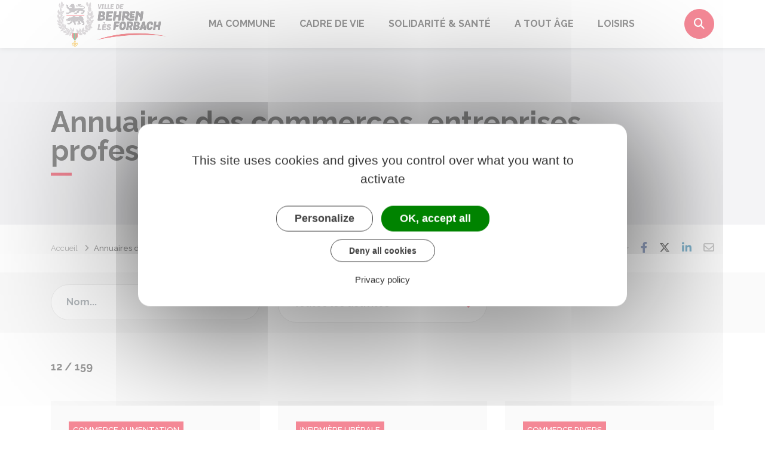

--- FILE ---
content_type: text/html; charset=UTF-8
request_url: https://www.ville-behren.fr/entreprises
body_size: 7054
content:
<!DOCTYPE html>
<html lang="fr">
  <head>
        <meta charset="utf-8">
            <meta name="google-site-verification" content="google-site-verification&#x3D;h7fUul7w1kt5uRxItiN-P9YL8xsC-8mgLIcDLgCFANU">
        <meta name="viewport" content="width=device-width, initial-scale=1">
        <meta http-equiv="X-UA-Compatible" content="IE=edge">
        <meta name="msapplication-tap-highlight" content="no">
        <meta name="msapplication-TileColor" content="#e8122d">
        <meta name="theme-color" content="#e8122d">
        
        <link rel="apple-touch-icon" sizes="180x180" href="/www/clients/behren-les-forbach/favicons/favicon-180x180.png">
        <link rel="icon" sizes="192x192" href="/www/clients/behren-les-forbach/favicons/favicon-192x192.png">
        <link rel="icon" sizes="32x32" href="/www/clients/behren-les-forbach/favicons/favicon-32x32.png">
        <link rel="icon" sizes="16x16" href="/www/clients/behren-les-forbach/favicons/favicon-16x16.png">
        <link rel="manifest" href="/www/clients/behren-les-forbach/favicons/manifest.json">
        <link rel="search" type="application/opensearchdescription+xml" title="Behren-lès-Forbach" href="/www/clients/behren-les-forbach/opensearch.xml">
    
        <link href="https://fonts.googleapis.com/css?family=Raleway:400,500,700,800" rel="stylesheet">
        <link id="mainstyles" rel="stylesheet" href="https://www.ville-behren.fr/css/ibiza/behren-les-forbach?v=2.2.0">
    
        <link href="/www/fontawesome6/css/all.min.css" rel="stylesheet">
    
        <link rel="stylesheet" href="https://cdn.jsdelivr.net/npm/fontisto@v3.0.4/css/fontisto/fontisto-weather.min.css"></link>
    
    
        <title>Behren-Lès-Forbach (Moselle) | Site officiel</title>
    
        <link rel="alternate" type="application/rss+xml" title="Actualités" href="https://www.ville-behren.fr/feed/actualites">
        <link rel="alternate" type="application/rss+xml" title="Agenda" href="https://www.ville-behren.fr/feed/agenda">
    
        <meta name="description" content="Site officiel de la ville de Behren-Lès-Forbach (commune française du département de la Moselle) : infos pratiques, démarches administratives, agenda, élus et citoyens, histoire et géographie locale, plan interactif, newsletter...">
    
        <meta name="DC.creator" content="Behren-lès-Forbach">
        <meta name="DC.publisher" content="Behren-lès-Forbach">
        
    
        <!--<meta name="keywords" content="{metaKeywords}">-->
    
        <meta name="DC.description" lang="Fr" content="">
        <meta property="og:title" content="Behren-Lès-Forbach (Moselle) | Site officiel">
        <meta property="og:type" content="article"/>
        <meta property="og:description" content="">
        <meta property="og:site_name" content="Behren-lès-Forbach">
    
        <meta name="twitter:card" value="summary_large_image">
        <meta name="twitter:title" content="Behren-Lès-Forbach (Moselle) | Site officiel">
        <meta name="twitter:description" content="">        
        <meta property="og:image" content=""/>
        <meta property="twitter:image:src" content=""/>       
    
            <script type="text/javascript">
                var tarteaucitronForceCDN = window.location.protocol + '//' + window.location.host + '/www/tarteaucitron/';
            </script>
            <script type="text/javascript" src="/www/tarteaucitron/tarteaucitron.min.js"></script>
            <script type="text/javascript">
            window.addEventListener("tac.open_alert", function() {
                $("#tarteaucitronPersonalize2").focus();
            });
            tarteaucitron.init({
                "privacyUrl": "/informations-legales/mentions-legales-3120",
                "hashtag": "#tarteaucitron", /* Ouverture automatique du panel avec le hashtag */
                "highPrivacy": true, /* désactiver le consentement implicite (en naviguant) ? */
                "DenyAllCta" : true, /* Show the deny all button */
                "AcceptAllCta" : true, /* Show the accept all button when highPrivacy on */
                "orientation": "middle", /* le bandeau doit être en haut (top) ou en bas (bottom) ? */
                "showIcon": false, /* Show cookie icon to manage cookies */
                "adblocker": false, /* Afficher un message si un adblocker est détecté */
                "showAlertSmall": false, /* afficher le petit bandeau en bas à droite ? */
                "cookieslist": true, /* Afficher la liste des cookies installés ? */
                "moreInfoLink": false, /* Show more info link */
                "useExternalCss": true, /* If false, the tarteaucitron.css file will be loaded */
                "removeCredit": true, /* supprimer le lien vers la source ? */
                "readmoreLink": "", /* Change the default readmore link pointing to tarteaucitron.io */
                "mandatory": true /* Show a message about mandatory cookies */
            });
            tarteaucitron.job = tarteaucitron.job || [];
    
    
                    tarteaucitron.user.gtagUa = 'UA-154943610-1';
                    (tarteaucitron.job = tarteaucitron.job || []).push('gtag');
    
            (tarteaucitron.job = tarteaucitron.job || []).push('vimeo');
            (tarteaucitron.job = tarteaucitron.job || []).push('youtube');
            (tarteaucitron.job = tarteaucitron.job || []).push('dailymotion');
            </script>
    
            <script src="https://www.gstatic.com/firebasejs/10.7.0/firebase-app-compat.js"></script>
            <script src="https://www.gstatic.com/firebasejs/10.7.0/firebase-messaging-compat.js"></script>
            <script type="text/javascript">
                // Initialize the Firebase app in the service worker by passing the configuration object
                firebase.initializeApp({
                  apiKey: "AIzaSyDSwZ9nI_iO6fP9i7Er2NfjA9ZV_hirlfU",
                  authDomain: "sempleo-405fc.firebaseapp.com",
                  projectId: "sempleo-405fc",
                  storageBucket: "sempleo-405fc.appspot.com",
                  messagingSenderId: "1013698462206",
                  appId: "1:1013698462206:web:a69985308d45ce83e940af"
                });
            </script>
      </head>
  <body>
    <span id="siteTop"></span>
    <header role="banner">
      <nav class="navbar navbar-expand-lg navbar-light" aria-label="Menu principal" id="siteTop">
        <div class="container">
          <a class="navbar-brand p-0" href="/" title="retour à la page d'accueil">
              <img src="https://www.ville-behren.fr/behren-les-forbach/images/logo-behren_2.jpg" class="logo" alt="Behren-lès-Forbach - Logo" title="Behren-lès-Forbach"><span class="sr-only">Behren-lès-Forbach</span>
          </a>
          <button class="navbar-toggler" type="button" data-toggle="collapse" data-target="#navbarNavDropdown" aria-controls="navbarNavDropdown" aria-expanded="false" aria-label="Toggle navigation">
            <i class="fas fa-bars"></i>
          </button>
    
          <div class="collapse navbar-collapse" id="navbarNavDropdown">
            <ul class="navbar-nav">
              <li class="nav-item dropdown">
                <a class="nav-link dropdown-toggle" href="#" id="menu-801" data-toggle="dropdown" aria-haspopup="true" aria-expanded="false" title="Afficher les sous-rubriques à partir de cette page">
                Ma commune<span class="fas fa-chevron-right" aria-hidden="true"></span>
                </a>
                <div class="dropdown-menu" aria-labelledby="menu-801">
                  <div class="container">
    
                    <div class="item-flex">
                      <a class="dropdown-item" href="/ma-commune/ma-ville-de-behren-les-forbach-3042" title="Aller vers la page">Ma ville de Behren-Lès-Forbach</a>
                      <ul class="navbar-nav-child">
                        <li class="nav-item-child">
                          <a class="nav-item-child-item" href="/ma-commune/ma-ville-de-behren-les-forbach/behren-les-forbach-3923" title="Aller vers la page">Behren-Lès-Forbach</a>
                        </li>
                        <li class="nav-item-child">
                          <a class="nav-item-child-item" href="/ma-commune/ma-ville-de-behren-les-forbach/communaute-d-agglomeration-forbach-porte-de-france-6161" title="Aller vers la page">Communauté d&#x27;Agglomération Forbach Porte de France</a>
                        </li>
                        <li class="nav-item-child">
                          <a class="nav-item-child-item" href="/ma-commune/ma-ville-de-behren-les-forbach/accueil-des-nouveaux-behrinois-es-3902" title="Aller vers la page">Accueil des nouveaux Behrinois(es)</a>
                        </li>
                        <li class="nav-item-child">
                          <a class="nav-item-child-item" href="/ma-commune/ma-ville-de-behren-les-forbach/infos-pratiques-6287" title="Aller vers la page">Infos pratiques</a>
                        </li>
                        <li class="nav-item-child">
                          <a class="nav-item-child-item" href="/syndicat-de-communes-des-reseaux-de-chaleur-de-behren-les-forbach-et-forbach-9652" title="Aller vers la page">Syndicat de communes des réseaux de chaleur de Behren-Lès-Forbach et Forbach</a>
                        </li>
                      </ul>
                    </div>
                    <div class="item-flex">
                      <a class="dropdown-item" href="/ma-commune/vie-municipale-3027" title="Aller vers la page">Vie municipale</a>
                      <ul class="navbar-nav-child">
                        <li class="nav-item-child">
                          <a class="nav-item-child-item" href="/elus" title="Aller vers la page">Mes élus</a>
                        </li>
                        <li class="nav-item-child">
                          <a class="nav-item-child-item" href="/ma-commune/vie-municipale/conseil-municipal-4394" title="Aller vers la page">Conseil municipal</a>
                        </li>
                        <li class="nav-item-child">
                          <a class="nav-item-child-item" href="/ma-commune/vie-municipale/conseil-municipal-des-seniors-3030" title="Aller vers la page">Conseil Municipal des Séniors</a>
                        </li>
                        <li class="nav-item-child">
                          <a class="nav-item-child-item" href="/ma-commune/vie-municipale/conseil-municipal-des-jeunes-3031" title="Aller vers la page">Conseil Municipal des Jeunes</a>
                        </li>
                        <li class="nav-item-child">
                          <a class="nav-item-child-item" href="/ma-commune/vie-municipale/bulletin-municipal-lettre-du-maire-3032" title="Aller vers la page">Bulletin municipal &amp; Lettre du Maire</a>
                        </li>
                        <li class="nav-item-child">
                          <a class="nav-item-child-item" href="/ma-commune/vie-municipale/documents-legaux-8145" title="Aller vers la page">Documents légaux</a>
                        </li>
                      </ul>
                    </div>
                    <div class="item-flex">
                      <a class="dropdown-item" href="/ma-commune/demarches-en-mairie-6082" title="Aller vers la page">Démarches en mairie</a>
                      <ul class="navbar-nav-child">
                        <li class="nav-item-child">
                          <a class="nav-item-child-item" href="/ma-commune/demarches-en-mairie/elections-6088" title="Aller vers la page">Élections</a>
                        </li>
                        <li class="nav-item-child">
                          <a class="nav-item-child-item" href="/ma-commune/demarches-en-mairie/recensement-citoyen-6084" title="Aller vers la page"> Recensement Citoyen</a>
                        </li>
                        <li class="nav-item-child">
                          <a class="nav-item-child-item" href="/ma-commune/demarches-en-mairie/urbanisme-6089" title="Aller vers la page">Urbanisme</a>
                        </li>
                        <li class="nav-item-child">
                          <a class="nav-item-child-item" href="/ma-commune/demarches-en-mairie/plan-local-d-urbanisme-plu-5237" title="Aller vers la page">Plan Local d&#x27;Urbanisme - PLU</a>
                        </li>
                      </ul>
                    </div>
                    <div class="item-flex">
                      <a class="dropdown-item" href="/ma-commune/demarches-service-public-3033" title="Aller vers la page">Démarches &quot;Service Public&quot;</a>
                      <ul class="navbar-nav-child">
                        <li class="nav-item-child">
                          <a class="nav-item-child-item" href="https://www.ville-behren.fr/demarches" title="Aller vers la page">Démarches pour les particuliers</a>
                        </li>
                        <li class="nav-item-child">
                          <a class="nav-item-child-item" href="https://www.ville-behren.fr/demarches/associations" title="Aller vers la page">Démarches pour les associations</a>
                        </li>
                        <li class="nav-item-child">
                          <a class="nav-item-child-item" href="https://www.ville-behren.fr/demarches/professionnels" title="Aller vers la page">Démarches pour les entreprises</a>
                        </li>
                      </ul>
                    </div>
    
                  </div>
                </div>
              </li>
              <li class="nav-item dropdown">
                <a class="nav-link dropdown-toggle" href="#" id="menu-812" data-toggle="dropdown" aria-haspopup="true" aria-expanded="false" title="Afficher les sous-rubriques à partir de cette page">
                Cadre de vie<span class="fas fa-chevron-right" aria-hidden="true"></span>
                </a>
                <div class="dropdown-menu" aria-labelledby="menu-812">
                  <div class="container">
    
                    <div class="item-flex">
                      <a class="dropdown-item" href="/cadre-de-vie/une-commune-dynamique-3091" title="Aller vers la page">Une commune dynamique</a>
                      <ul class="navbar-nav-child">
                        <li class="nav-item-child">
                          <a class="nav-item-child-item" href="/cadre-de-vie/une-commune-dynamique/restaurant-collectif-les-platanes-3094" title="Aller vers la page">Restaurant collectif &quot;Les Platanes&quot;</a>
                        </li>
                        <li class="nav-item-child">
                          <a class="nav-item-child-item" href="/cadre-de-vie/une-commune-dynamique/marche-hebdomadaire-3093" title="Aller vers la page">Marché hebdomadaire</a>
                        </li>
                        <li class="nav-item-child">
                          <a class="nav-item-child-item" href="/entreprises" title="Aller vers la page">Annuaire des commerces, entreprises, professionnels de santé</a>
                        </li>
                        <li class="nav-item-child">
                          <a class="nav-item-child-item" href="/cadre-de-vie/une-commune-dynamique/figurer-dans-l-annuaire-des-commerces-entreprises-et-professionnels-de-sante-3894" title="Aller vers la page">Figurer dans l&#x27;annuaire des commerces, entreprises et professionnels de santé</a>
                        </li>
                      </ul>
                    </div>
                    <div class="item-flex">
                      <a class="dropdown-item" href="/cadre-de-vie/une-commune-active-3105" title="Aller vers la page">Une commune active</a>
                      <ul class="navbar-nav-child">
                        <li class="nav-item-child">
                          <a class="nav-item-child-item" href="/cadre-de-vie/une-commune-active/maison-des-services-4178" title="Aller vers la page">Maison des Services</a>
                        </li>
                        <li class="nav-item-child">
                          <a class="nav-item-child-item" href="/cadre-de-vie/une-commune-active/espace-emploi-3106" title="Aller vers la page">Espace emploi</a>
                        </li>
                        <li class="nav-item-child">
                          <a class="nav-item-child-item" href="/cadre-de-vie/une-commune-active/espace-france-services-5980" title="Aller vers la page">Espace France Services</a>
                        </li>
                        <li class="nav-item-child">
                          <a class="nav-item-child-item" href="/cadre-de-vie/une-commune-active/installer-une-entreprise-un-commerce-3905" title="Aller vers la page">Installer une entreprise / un commerce</a>
                        </li>
                        <li class="nav-item-child">
                          <a class="nav-item-child-item" href="/cadre-de-vie/une-commune-active/les-projets-en-partenariat-avec-le-feder-10125" title="Aller vers la page">Les projets en partenariat avec le FEDER</a>
                        </li>
                      </ul>
                    </div>
                    <div class="item-flex">
                      <a class="dropdown-item" href="/cadre-de-vie/une-commune-ou-vivre-et-se-deplacer-4459" title="Aller vers la page">Une commune où vivre et se déplacer</a>
                      <ul class="navbar-nav-child">
                        <li class="nav-item-child">
                          <a class="nav-item-child-item" href="/cadre-de-vie/une-commune-ou-vivre-et-se-deplacer/lotissement-les-chenes-4461" title="Aller vers la page">Lotissement &quot;Les chênes&quot;</a>
                        </li>
                        <li class="nav-item-child">
                          <a class="nav-item-child-item" href="/cadre-de-vie/une-commune-ou-vivre-et-se-deplacer/ilot-des-vergers-13686" title="Aller vers la page">Ilot des Vergers</a>
                        </li>
                        <li class="nav-item-child">
                          <a class="nav-item-child-item" href="/cadre-de-vie/une-commune-ou-vivre-et-se-deplacer/informations-logement-4463" title="Aller vers la page">Informations Logement</a>
                        </li>
                        <li class="nav-item-child">
                          <a class="nav-item-child-item" href="/cadre-de-vie/une-commune-ou-vivre-et-se-deplacer/se-deplacer-6151" title="Aller vers la page">Se déplacer</a>
                        </li>
                      </ul>
                    </div>
                    <div class="item-flex">
                      <a class="dropdown-item" href="/cadre-de-vie/une-commune-responsable-3095" title="Aller vers la page">Une commune responsable</a>
                      <ul class="navbar-nav-child">
                        <li class="nav-item-child">
                          <a class="nav-item-child-item" href="/cadre-de-vie/une-commune-responsable/gestion-des-dechets-sydeme-6313" title="Aller vers la page">Gestion des déchets - Sydème</a>
                        </li>
                        <li class="nav-item-child">
                          <a class="nav-item-child-item" href="/cadre-de-vie/une-commune-responsable/l-application-mobile-de-votre-ville-3090" title="Aller vers la page">L&#x27;Application mobile de votre ville</a>
                        </li>
                        <li class="nav-item-child">
                          <a class="nav-item-child-item" href="/cadre-de-vie/une-commune-responsable/plan-communal-de-sauvegarde-pcs-et-risques-majeurs-3096" title="Aller vers la page">Plan Communal de Sauvegarde (PCS) et risques majeurs</a>
                        </li>
                      </ul>
                    </div>
    
                  </div>
                </div>
              </li>
              <li class="nav-item dropdown">
                <a class="nav-link dropdown-toggle" href="#" id="menu-820" data-toggle="dropdown" aria-haspopup="true" aria-expanded="false" title="Afficher les sous-rubriques à partir de cette page">
                Solidarité &amp; Santé<span class="fas fa-chevron-right" aria-hidden="true"></span>
                </a>
                <div class="dropdown-menu" aria-labelledby="menu-820">
                  <div class="container">
    
                    <div class="item-flex">
                      <a class="dropdown-item" href="/solidarites-sante/une-commune-solidaire-3100" title="Aller vers la page">Une commune solidaire</a>
                      <ul class="navbar-nav-child">
                        <li class="nav-item-child">
                          <a class="nav-item-child-item" href="/solidarite-sante/une-commune-solidaire/c-c-a-s-3102" title="Aller vers la page">C.C.A.S.</a>
                        </li>
                        <li class="nav-item-child">
                          <a class="nav-item-child-item" href="/solidarite-sante/une-commune-solidaire/accompagnement-numerique-6195" title="Aller vers la page">Accompagnement numérique</a>
                        </li>
                        <li class="nav-item-child">
                          <a class="nav-item-child-item" href="/solidarite-sante/une-commune-solidaire/les-bourses-bafa-et-permis-6059" title="Aller vers la page">Les bourses BAFA et PERMIS</a>
                        </li>
                        <li class="nav-item-child">
                          <a class="nav-item-child-item" href="/solidarite-sante/une-commune-solidaire/point-justice-3103" title="Aller vers la page">Point justice</a>
                        </li>
                      </ul>
                    </div>
                    <div class="item-flex">
                      <a class="dropdown-item" href="/solidarite-sante/habitat-et-logement-6137" title="Aller vers la page">Habitat et logement</a>
                      <ul class="navbar-nav-child">
                        <li class="nav-item-child">
                          <a class="nav-item-child-item" href="/solidarite-sante/habitat-et-logement/la-residence-les-platanes-6150" title="Aller vers la page">La résidence Les Platanes</a>
                        </li>
                        <li class="nav-item-child">
                          <a class="nav-item-child-item" href="https://www.ville-behren.fr/demarches/particuliers/N31802" title="Aller vers la page">Démarches logement social</a>
                        </li>
                      </ul>
                    </div>
                    <div class="item-flex">
                      <a class="dropdown-item" href="/solidarite-sante/sante-3113" title="Aller vers la page">Santé</a>
                      <ul class="navbar-nav-child">
                        <li class="nav-item-child">
                          <a class="nav-item-child-item" href="/solidarite-sante/sante/centre-medical-filieris-4185" title="Aller vers la page">Centre médical Filieris</a>
                        </li>
                        <li class="nav-item-child">
                          <a class="nav-item-child-item" href="/entreprises" title="Aller vers la page">Annuaire des professionnels de santé</a>
                        </li>
                        <li class="nav-item-child">
                          <a class="nav-item-child-item" href="/solidarite-sante/sante/figurer-dans-l-annuaire-des-professionnels-de-sante-6143" title="Aller vers la page"> Figurer dans l&#x27;annuaire des professionnels de santé</a>
                        </li>
                        <li class="nav-item-child">
                          <a class="nav-item-child-item" href="/solidarite-sante/sante/covid-19-4186" title="Aller vers la page">Covid-19</a>
                        </li>
                      </ul>
                    </div>
    
                  </div>
                </div>
              </li>
              <li class="nav-item dropdown">
                <a class="nav-link dropdown-toggle" href="#" id="menu-796" data-toggle="dropdown" aria-haspopup="true" aria-expanded="false" title="Afficher les sous-rubriques à partir de cette page">
                A tout âge<span class="fas fa-chevron-right" aria-hidden="true"></span>
                </a>
                <div class="dropdown-menu" aria-labelledby="menu-796">
                  <div class="container">
    
                    <div class="item-flex">
                      <a class="dropdown-item" href="/a-tout-age/petite-enfance-4187" title="Aller vers la page">Petite enfance</a>
                      <ul class="navbar-nav-child">
                        <li class="nav-item-child">
                          <a class="nav-item-child-item" href="/a-tout-age/petite-enfance/le-petit-chateau-4853" title="Aller vers la page">Le Petit Château</a>
                        </li>
                      </ul>
                    </div>
                    <div class="item-flex">
                      <a class="dropdown-item" href="/a-tout-age/enfance-3013" title="Aller vers la page">Enfance</a>
                      <ul class="navbar-nav-child">
                        <li class="nav-item-child">
                          <a class="nav-item-child-item" href="/a-tout-age/enfance/ecoles-maternelles-primaires-4433" title="Aller vers la page">Écoles maternelles &amp; primaires</a>
                        </li>
                        <li class="nav-item-child">
                          <a class="nav-item-child-item" href="/a-tout-age/enfance/centre-de-loisirs-a-s-b-h-4191" title="Aller vers la page">Centre de loisirs A.S.B.H.</a>
                        </li>
                        <li class="nav-item-child">
                          <a class="nav-item-child-item" href="/a-tout-age/enfance/spielstube-activites-recreatives-4192" title="Aller vers la page">Spielstube &amp; Activités récréatives</a>
                        </li>
                      </ul>
                    </div>
                    <div class="item-flex">
                      <a class="dropdown-item" href="/a-tout-age/jeunes-3010" title="Aller vers la page">Jeunes</a>
                      <ul class="navbar-nav-child">
                        <li class="nav-item-child">
                          <a class="nav-item-child-item" href="/a-tout-age/jeunes/scolarite-dre-3012" title="Aller vers la page">Scolarité - DRE</a>
                        </li>
                        <li class="nav-item-child">
                          <a class="nav-item-child-item" href="/a-tout-age/jeunes/college-4193" title="Aller vers la page">Collège</a>
                        </li>
                        <li class="nav-item-child">
                          <a class="nav-item-child-item" href="/a-tout-age/jeunes/lycee-4194" title="Aller vers la page">Lycée</a>
                        </li>
                        <li class="nav-item-child">
                          <a class="nav-item-child-item" href="/a-tout-age/jeunes/label-info-jeunes-4195" title="Aller vers la page">Label Info Jeunes</a>
                        </li>
                        <li class="nav-item-child">
                          <a class="nav-item-child-item" href="/a-tout-age/jeunes/label-cite-educative-4179" title="Aller vers la page">Label Cité Éducative</a>
                        </li>
                      </ul>
                    </div>
                    <div class="item-flex">
                      <a class="dropdown-item" href="/a-tout-age/seniors-3018" title="Aller vers la page">Seniors</a>
                      <ul class="navbar-nav-child">
                        <li class="nav-item-child">
                          <a class="nav-item-child-item" href="/a-tout-age/seniors/activites-sorties-4196" title="Aller vers la page">Activités &amp; Sorties</a>
                        </li>
                        <li class="nav-item-child">
                          <a class="nav-item-child-item" href="/a-tout-age/seniors/informations-pratiques-4480" title="Aller vers la page">Informations pratiques</a>
                        </li>
                      </ul>
                    </div>
    
                  </div>
                </div>
              </li>
              <li class="nav-item dropdown">
                <a class="nav-link dropdown-toggle" href="#" id="menu-805" data-toggle="dropdown" aria-haspopup="true" aria-expanded="false" title="Afficher les sous-rubriques à partir de cette page">
                Loisirs<span class="fas fa-chevron-right" aria-hidden="true"></span>
                </a>
                <div class="dropdown-menu" aria-labelledby="menu-805">
                  <div class="container">
    
                    <div class="item-flex">
                      <a class="dropdown-item" href="/loisirs/associations~-3065" title="Aller vers la page">Associations</a>
                      <ul class="navbar-nav-child">
                        <li class="nav-item-child">
                          <a class="nav-item-child-item" href="/loisirs/associations~/vie-associative-4352" title="Aller vers la page">Vie associative</a>
                        </li>
                        <li class="nav-item-child">
                          <a class="nav-item-child-item" href="/associations" title="Aller vers la page">Annuaire des associations</a>
                        </li>
                        <li class="nav-item-child">
                          <a class="nav-item-child-item" href="/loisirs/associations~/figurer-dans-l-annuaire-des-associations-4857" title="Aller vers la page">Figurer dans l&#x27;annuaire des associations</a>
                        </li>
                      </ul>
                    </div>
                    <div class="item-flex">
                      <a class="dropdown-item" href="/loisirs/culture-3049" title="Aller vers la page">Culture</a>
                      <ul class="navbar-nav-child">
                        <li class="nav-item-child">
                          <a class="nav-item-child-item" href="/loisirs/culture/bibliotheque-municipale-paul-bienvenu-4355" title="Aller vers la page">Bibliothèque municipale Paul Bienvenu</a>
                        </li>
                        <li class="nav-item-child">
                          <a class="nav-item-child-item" href="/loisirs/culture/espace-numerique-4356" title="Aller vers la page">Espace numérique</a>
                        </li>
                        <li class="nav-item-child">
                          <a class="nav-item-child-item" href="/loisirs/culture/location-salles-communales-4508" title="Aller vers la page">Location Salles Communales</a>
                        </li>
                        <li class="nav-item-child">
                          <a class="nav-item-child-item" href="/loisirs/culture/salle-culturelle-4357" title="Aller vers la page">Salle culturelle</a>
                        </li>
                      </ul>
                    </div>
                    <div class="item-flex">
                      <a class="dropdown-item" href="/loisirs/sport-3060" title="Aller vers la page">Sport</a>
                      <ul class="navbar-nav-child">
                        <li class="nav-item-child">
                          <a class="nav-item-child-item" href="/loisirs/sport/infrastructures-sportives-de-loisirs-6196" title="Aller vers la page">Infrastructures sportives &amp; de loisirs</a>
                        </li>
                        <li class="nav-item-child">
                          <a class="nav-item-child-item" href="/loisirs/sport/se-depasser-et-s-amuser-avec-le-sport-3066" title="Aller vers la page">Se dépasser et s&#x27;amuser avec le sport</a>
                        </li>
                        <li class="nav-item-child">
                          <a class="nav-item-child-item" href="/loisirs/sport/espace-remise-en-forme-cosec-4358" title="Aller vers la page">Espace Remise en Forme COSEC</a>
                        </li>
                        <li class="nav-item-child">
                          <a class="nav-item-child-item" href="/loisirs/sport/moselle-jeunesse-4360" title="Aller vers la page">Moselle jeunesse</a>
                        </li>
                      </ul>
                    </div>
    
                  </div>
                </div>
              </li>
            </ul>
          </div>
    
          <div class="navbar-search dropdown">
            <button class="btn btn-primary dropdown-toggle" type="button" id="dropdownSearchButton" data-toggle="dropdown" aria-haspopup="true" aria-expanded="false"><span class="sr-only">Accéder au formulaire de recherche</span><i class="fas fa-search m-0" aria-hidden="true"></i></button>
            <form action="/rechercher" class="form-inline dropdown-menu m-0" aria-labelledby="dropdownSearchButton">
              <div class="container">
                <input type="search" name="words" class="form-control mr-sm-2" placeholder="Rechercher..." aria-label="Rechercher..." value="" required="required">
                <button class="btn btn-primary m-0 p-0" type="submit"><span class="sr-only">Lancer la recherche</span><i class="fas fa-search" aria-hidden="true"></i></button>
              </div>
            </form>
            <button type="button" class="close" aria-label="Close" data-toggle="dropdown" aria-expanded="false"><span class="sr-only">Fermer le formulaire de recherche</span><i class="fal fa-times" aria-hidden="true"></i></button>
          </div>
    
    
        </div>
      </nav>
    </header>
    <div class="modal fade" tabindex="-1" role="dialog" id="login-box">
      <div class="modal-dialog" role="document">
        <div class="modal-content">
          <div class="modal-header">
            <h1 class="modal-title">Connectez-vous</h1>
            <button type="button" class="close" data-dismiss="modal" aria-label="Close">
              <span aria-hidden="true">&times;</span>
            </button>
          </div>
          <form id="login-form">
          <div class="modal-body">
              <div class="form-group row">
                <label for="loginemail" class="col-sm-4">Email</label>
                <div class="col-sm-8">
                  <input type="email" name="login" class="form-control" id="loginemail" placeholder="mon email">
                </div>
              </div>
              <div class="form-group row">
                <label for="loginpassword" class="col-sm-4">Mot de passe</label>
                <div class="col-sm-8">
                  <input type="password" name="password" class="form-control" id="loginpassword" placeholder="mon mot de passe">
                </div>
              </div>
              <div class="row login-message d-none">
                <div class="col text-danger"></div>
              </div>
          </div>
          <div class="modal-footer">
            <button type="submit" class="btn btn-primary">Connexion</button>
          </div>
          </form>
        </div>
      </div>
    </div>    <main class="page">
    	
    	<header class="header">
    	<div class="header-title">
    	  <div class="container">
    	    <h1>Annuaires des commerces, entreprises, professionnels de santé</h1>
    	  </div>
    	</div>
    	<div class="container">
    	  <div class="row">
    	    <div class="col-md-8">
    	      <div class="breadcrumbs">
      	<a href="/" class="root">Accueil</a>
          <span class="fas fa-angle-right" aria-hidden="true"></span><span class="link">Annuaires des commerces, entreprises, professionnels de santé</span>
      </div>    </div>
    	    <div class="col-md-4">
    			<p class="sharing-tools text-right m-0">
    				<span>Partager</span>
    	      <a href="https://www.facebook.com/share.php?u=https://www.ville-behren.fr/entreprises" target="_blank" class="fab fa-facebook-f ml-3" title="Cliquer pour partager cette page sur Facebook"><span class="sr-only">Partager sur Facebook</span></a>
    	      <a href="https://x.com/share?status=https://www.ville-behren.fr/entreprises" target="_blank" class="fa-brands fa-x-twitter ml-3" title="Cliquer pour partager cette page sur X - Twitter"><span class="sr-only">Partager sur X - Twitter</span></a>
    	      <a href="https://www.linkedin.com/shareArticle?mini=true&amp;url=https://www.ville-behren.fr/entreprises" target="_blank" class="fa-brands fa-linkedin-in ml-3" title="Cliquer pour partager cette page sur Linkedin" rel="noopener"><span class="sr-only">Partager sur Linkedin</span></a>
    	      <a href="mailto:?subject=Behren-lès-Forbach : &body=https://www.ville-behren.fr/entreprises" target="_blank" class="far fa-envelope ml-3" title="Cliquer pour partager cette page par email"><span class="sr-only">Partager par email</span></a>
    			</p>
    	    </div>
    	  </div>
    	</div>
    	</header>
    	
      <div class="ajax-filters">
        <div class="container">
          <div class="row">
            <div class="col-md-6 col-lg-4">
              <div class="form-group m-0">
                <div class="input-group">
                  <input type="text" class="form-control ajax-param input-name" data-name="words" placeholder="Nom...">
                </div>
              </div>
            </div>
            <div class="col-md-6 col-lg-4">
              <div class="form-group m-0 mt-2 m-md-0">
                <select class="selectpicker form-control ajax-param" data-name="theme">
                  <option value="">Toutes les activités</option>                    
                  <option value="Agence de communication multimédia">Agence de communication multimédia</option>
                  <option value="Assistantes sociales">Assistantes sociales</option>
                  <option value="Charcuterie">Charcuterie</option>
                  <option value="Commerce Bars">Commerce Bars</option>
                  <option value="Commerce alimentaire">Commerce alimentaire</option>
                  <option value="Commerce alimentation">Commerce alimentation</option>
                  <option value="Commerce artisans">Commerce artisans</option>
                  <option value="Commerce auto-moto-vélo">Commerce auto-moto-vélo</option>
                  <option value="Commerce automobiles">Commerce automobiles</option>
                  <option value="Commerce banque">Commerce banque</option>
                  <option value="Commerce beauté">Commerce beauté</option>
                  <option value="Commerce bricolage">Commerce bricolage</option>
                  <option value="Commerce divers">Commerce divers</option>
                  <option value="Commerce habillement">Commerce habillement</option>
                  <option value="Commerce maison">Commerce maison</option>
                  <option value="Commerce restauration">Commerce restauration</option>
                  <option value="Commerce santé">Commerce santé</option>
                  <option value="Commerce taxis">Commerce taxis</option>
                  <option value="Commerce tourisme">Commerce tourisme</option>
                  <option value="Dentiste">Dentiste</option>
                  <option value="Infirmier libéral">Infirmier libéral</option>
                  <option value="Infirmière libérale">Infirmière libérale</option>
                  <option value="Kinésithérapeute">Kinésithérapeute</option>
                  <option value="Matériel médical">Matériel médical</option>
                  <option value="Médecin généraliste">Médecin généraliste</option>
                  <option value="Ophtalmologue">Ophtalmologue</option>
                  <option value="Orthophoniste">Orthophoniste</option>
                  <option value="Pédiatre">Pédiatre</option>
                  <option value="Restaurant">Restaurant</option>
                  <option value="Restaurant snack">Restaurant snack</option>
                  <option value="Restauration">Restauration</option>
                  <option value="Sage Femme">Sage Femme</option>
                  <option value="Snack | Restaurant">Snack | Restaurant</option>
                  <option value="Épicerie et boucherie">Épicerie et boucherie</option>
                </select>
              </div>
            </div>
          </div>
        </div>
      </div>

      <div class="container py-5">
        <div class="row ajax-loading">
          <p class="fa-4x">
            <span class="fas fa-spinner fa-spin fa-pulse" aria-hidden="true"></span>
          </p>
        </div>
        <div class="row ajax-results list d-none" data-table="ENTITY"></div>
      </div>

    </main>
  	<footer class="footer">
  	  <div class="container">
  	    <div class="row">
  	
  	      <div class="col col-contact">
  	        <h2 class="footer-title">Behren-lès-Forbach</h2>
  	
  	        <p>Rue des Roses<br/>57460 <span class="uppercase">Behren-lès-Forbach</span></p>
  	        <a href="tel:03 87 87 67 51" class="telephone"><span class="fas fa-phone-alt" aria-hidden="true"></span>03 87 87 67 51</a>
  	        <a href="/contactez-nous-3118" class="contact-btn mail"><span class="far fa-envelope" aria-hidden="true"></span>Contactez-nous</a>
  	
  	      </div>
  	
  	      <div class="col col-schedule">
  	        <h2 class="footer-title">Horaires de la mairie</h2>
  	        <div class="schedule">
  	          <div class="days-line">
              <span class="days">Du lundi au vendredi :</span>
              <span class="set-times"><span class="times">08h00 - 12h00</span><span class="times">13h00 - 17h00</span></span>
            
          </div>
                  </div>
  	      </div>
  	
  	      <div class="col col-info">
  	        <h2 class="footer-title">Nous suivre</h2>
  	        <div class="social-button">
  	          <div class="social-links">
  	              <a href="https://www.facebook.com/villebehren" target="_blank" rel="external" class="facebook"><span class="sr-only">Facebook</span>
  	                <i class="fab fa-facebook-f" title="Facebook"></i></a>
  	              <a href="https://www.instagram.com/villedebehren" target="_blank" rel="external" class="instagram"><span class="sr-only">Instagram</span>
  	                <i class="fab fa-instagram" title="Instagram"></i></a>
  	              <a href="https://www.youtube.com/channel/UCFZWnim9M5ON7ISAixu02Sg" target="_blank" rel="external" class="youtube"><span class="sr-only">Youtube</span>
  	                <i class="fab fa-youtube" title="Youtube"></i></a>
  	          </div>
  	        </div>
  	        <div class="newsletter">          
  	          <a href="/newsletter-abonnement" class="contact-btn subscription">S'abonner à la newsletter</a>
  	        </div>
  	      </div>
  	
  	    </div>
  	    <!-- Matomo Image Tracker-->
  	    <img referrerpolicy="no-referrer-when-downgrade" src="https://matomo.artifica.fr/matomo.php?idsite=8&amp;rec=1" style="border:0" alt="" />
  	    <!-- End Matomo -->
  	  </div>
  	</footer>
  	
  	<div class="copyrights">
  	  <div class="container">
  	    <div class="row">
  	      <div class="col-12 col-md-8">
  	        <span class="first-content">&copy; Behren-lès-Forbach 2025</span>
  	          <a href="/informations-legales/mentions-legales-3120">Mentions légales</a>
  	          <a href="/informations-legales/accessibilite-3121">Accessibilité</a>
  	        <a href="" class="tarteaucitronOpenPanel">Gestion des cookies</a>
  	      </div>
  	      <div class="col-12 col-md-4">
  	        <a href="https://www.artifica.one" target="_blank" class="powered">Site créé avec Artifica One</a>
  	      </div>
  	    </div>
  	  </div>
  	</div>
  	
  	<a href="#siteTop" class="toPageTop hidden-print">
  	  <span class="far fa-chevron-up" aria-hidden="true"></span>
  	  <span class="sr-only">Retour en haut de page</span>
  	</a>
  	
  	<script src="/www/themes/ibiza/js/scripts.combined.js?v=2.2.0" async></script>
  	    <script type="text/javascript">
        var SAFARI=false;
    </script>
    <script src="/www/js/pwa.min.js" type="text/javascript" async></script>
  </body>
</html>

--- FILE ---
content_type: text/html; charset=UTF-8
request_url: https://www.ville-behren.fr/datas/list/entity
body_size: 975
content:
    <div class="col-md-12 results mb-5">
      <span class="number">12 / 159</span>
    </div>
  <div class="col-md-4">
    <div class="card h-100">
      <div class="card-body mt-5">
        <span class="card-theme">Commerce alimentation</span>
        <h2 class="card-title">
          <a href="/entreprises/a-la-bonne-fournee-706">A LA BONNE FOURNEE</a>
        </h2>
        <p class="card-text">
          <span class="d-block mb-2">1a, Rue d'Etzling<br>57460 BEHREN-LES-FORBACH</span>
          <a class="phone-link" href="tel:0387848517"><i class="fas fa-phone mr-2" aria-hidden="true"></i>0387848517</a><br>
          
          
          
          
        </p>
      </div>
    </div>
  </div>
  <div class="col-md-4">
    <div class="card h-100">
      <div class="card-body mt-5">
        <span class="card-theme">Infirmière libérale</span>
        <h2 class="card-title">
          <a href="/entreprises/abel-schmitt-cynthia-819">ABEL-SCHMITT Cynthia</a>
        </h2>
        <p class="card-text">
          <span class="d-block mb-2">1, Rue Saint Blaise<br>57460 behren-lès-Forbach</span>
          <a class="phone-link" href="tel:0622656227"><i class="fas fa-phone mr-2" aria-hidden="true"></i>0622656227</a><br>
          
          
          
          
        </p>
      </div>
    </div>
  </div>
  <div class="col-md-4">
    <div class="card h-100">
      <div class="card-body mt-5">
        <span class="card-theme">Commerce divers</span>
        <h2 class="card-title">
          <a href="/entreprises/abyal-communication-778">ABYAL COMMUNICATION</a>
        </h2>
        <p class="card-text">
          <span class="d-block mb-2">8 Rue du Petit Bois<br>57460 BEHREN-LES-FORBACH</span>
          
          
          
          
          
        </p>
      </div>
    </div>
  </div>
  <div class="col-md-4">
    <div class="card h-100">
      <div class="card-body mt-5">
        <span class="card-theme">Agence de communication multimédia</span>
        <h2 class="card-title">
          <a href="/entreprises/agence-media-870">AGENCE MÉDIA</a>
        </h2>
        <p class="card-text">
          <span class="d-block mb-2">2 rue d'Etzling<br>57460 Behren-Lès-Forbach</span>
          <a class="phone-link" href="tel:0658965126"><i class="fas fa-phone mr-2" aria-hidden="true"></i>0658965126</a><br>
          <a href="mailto:contact@agence.media"><i class="fas fa-envelope mr-2" aria-hidden="true"></i>Courriel</a><br>
          <a href="https://agence.media/" target="_blank"><i class="fas fa-link mr-2" aria-hidden="true"></i>Site web</a><br>
          
          
        </p>
      </div>
    </div>
  </div>
  <div class="col-md-4">
    <div class="card h-100">
      <div class="card-body mt-5">
        <span class="card-theme">Commerce artisans</span>
        <h2 class="card-title">
          <a href="/entreprises/ait-abdellaziz-saadi-717">AIT ABDELLAZIZ SAADI</a>
        </h2>
        <p class="card-text">
          <span class="d-block mb-2">6 C Rue d'Etzling<br>57460 BEHREN-LES-FORBACH</span>
          <a class="phone-link" href="tel:0387848282"><i class="fas fa-phone mr-2" aria-hidden="true"></i>0387848282</a><br>
          
          
          
          
        </p>
      </div>
    </div>
  </div>
  <div class="col-md-4">
    <div class="card h-100">
      <div class="card-body mt-5">
        <span class="card-theme">Commerce divers</span>
        <h2 class="card-title">
          <a href="/entreprises/ait-zennou-jamila-761">AIT ZENNOU JAMILA</a>
        </h2>
        <p class="card-text">
          <span class="d-block mb-2">45 Rue de la Liberté<br>57460 BEHREN-LES-FORBACH</span>
          
          
          
          
          
        </p>
      </div>
    </div>
  </div>
  <div class="col-md-4">
    <div class="card h-100">
      <div class="card-body mt-5">
        <span class="card-theme">Commerce divers</span>
        <h2 class="card-title">
          <a href="/entreprises/alize-group-planet-puzzle-762">ALIZE GROUP PLANET&#x27; PUZZLE</a>
        </h2>
        <p class="card-text">
          <span class="d-block mb-2">8 Rue James Joule<br>57460 BEHREN-LES-FORBACH</span>
          <a class="phone-link" href="tel:0387887459"><i class="fas fa-phone mr-2" aria-hidden="true"></i>0387887459</a><br>
          
          
          
          
        </p>
      </div>
    </div>
  </div>
  <div class="col-md-4">
    <div class="card h-100">
      <div class="card-body mt-5">
        <span class="card-theme">Commerce santé</span>
        <h2 class="card-title">
          <a href="/entreprises/ambulances-meyer-801">AMBULANCES MEYER</a>
        </h2>
        <p class="card-text">
          <span class="d-block mb-2">116, Rue Robert Bunsen-Technopôle Forbach Sud<br>57460 BEHREN-LES-FORBACH</span>
          <a class="phone-link" href="tel:0387296800"><i class="fas fa-phone mr-2" aria-hidden="true"></i>0387296800</a><br>
          
          
          
          
        </p>
      </div>
    </div>
  </div>
  <div class="col-md-4">
    <div class="card h-100">
      <div class="card-body mt-5">
        <span class="card-theme">Commerce beauté</span>
        <h2 class="card-title">
          <a href="/entreprises/anas-coiffure-755">ANAS Coiffure</a>
        </h2>
        <p class="card-text">
          <span class="d-block mb-2">4 Rue Saint Blaise<br>57460 BEHREN-LES-FORBACH</span>
          <a class="phone-link" href="tel:0983396083"><i class="fas fa-phone mr-2" aria-hidden="true"></i>0983396083</a><br>
          
          
          
          
        </p>
      </div>
    </div>
  </div>
  <div class="col-md-4">
    <div class="card h-100">
      <div class="card-body mt-5">
        <span class="card-theme">Commerce beauté</span>
        <h2 class="card-title">
          <a href="/entreprises/art-et-coiffure-joelle-756">ART ET COIFFURE JOËLLE</a>
        </h2>
        <p class="card-text">
          <span class="d-block mb-2">1 Rue Saint-Blaise<br>57460 BEHREN-LES-FORBACH</span>
          <a class="phone-link" href="tel:0387875744"><i class="fas fa-phone mr-2" aria-hidden="true"></i>0387875744</a><br>
          
          
          
          
        </p>
      </div>
    </div>
  </div>
  <div class="col-md-4">
    <div class="card h-100">
      <div class="card-body mt-5">
        <span class="card-theme">Commerce auto-moto-vélo</span>
        <h2 class="card-title">
          <a href="/entreprises/auto-ecole-mika-750">AUTO-ECOLE MIKA</a>
        </h2>
        <p class="card-text">
          <span class="d-block mb-2">11 Boulevard Charlemagne<br>57460 BEHREN-LES-FORBACH</span>
          <a class="phone-link" href="tel:0608839472"><i class="fas fa-phone mr-2" aria-hidden="true"></i>0608839472</a><br>
          
          
          
          
        </p>
      </div>
    </div>
  </div>
  <div class="col-md-4">
    <div class="card h-100">
      <div class="card-body mt-5">
        <span class="card-theme">Commerce alimentation</span>
        <h2 class="card-title">
          <a href="/entreprises/aux-mille-saveurs-707">AUX MILLE SAVEURS</a>
        </h2>
        <p class="card-text">
          <span class="d-block mb-2">47 Rue de la Liberté<br>57460 BEHREN-LES-FORBACH</span>
          <a class="phone-link" href="tel:0387875281"><i class="fas fa-phone mr-2" aria-hidden="true"></i>0387875281</a><br>
          
          
          
          
        </p>
      </div>
    </div>
  </div>
  <div class="col-md-12 mt-4">
    <button class="btn btn-primary ajax-more">Voir plus de résultats</button>
  </div>
